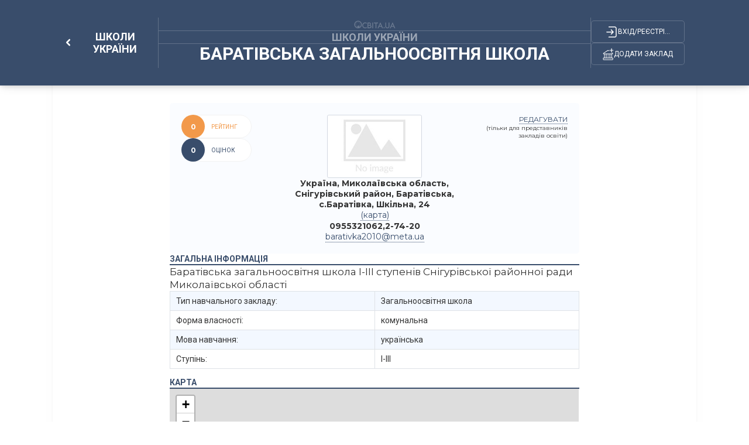

--- FILE ---
content_type: text/html; charset=UTF-8
request_url: https://osvita.ua/school/school-ukraine/22197/
body_size: 10908
content:
<!DOCTYPE html>
<html lang="uk"> 
  <head>
    <meta charset="utf-8">
    <meta name="viewport" content="width=device-width, initial-scale=1,maximum-scale=1,user-scalable=0, shrink-to-fit=no">
    <meta http-equiv="pragma" content="no-cache">
    <meta http-equiv="Cache-Control" content="no-cache">
    <meta http-equiv="Cache-Control" content="private">
	<meta name="last-modified" content="Thu, 22 Jan 2026 02:27:57 +0200" />
	<title>Баратівська загальноосвітня школа - Школи України – Освіта.UA</title>	
	<!-- 0.03149 -->

	<meta name="referrer" content="unsafe-url" />
	<!-- <meta name="referrer" content="origin-when-cross-origin" /> -->

<meta name="title" content="Баратівська загальноосвітня школа - Школи України – Освіта.UA" />
<meta name="description" content="Баратівська загальноосвітня школа . Миколаївська обл.. Державна" />
	
<meta name="keywords" content="Довідник, Баратівська, загальноосвітня, школа, І-ІІІ, ступенів" />
	


<meta property="og:url" content="https://osvita.ua/school/school-ukraine/22197/" />
<meta property="og:type" content="article" />
<meta property="og:title" content="Баратівська загальноосвітня школа" />
<meta property="og:description" content="Баратівська загальноосвітня школа . Миколаївська обл.. Державна" />
<meta property="og:site_name" content="Освіта.UA" />
<meta property="og:locale" content="uk_UA" />
<meta property="fb:app_id" content="178406328912732" />
<meta property="og:image" content="https://osvita.ua/doc/i/Osvita_158x158.png" />
<meta property="og:image:width" content="158" />
<meta property="og:image:height" content="158" />

	<link rel="alternate" hreflang="ru" href="https://ru.osvita.ua/school/school-ukraine/22197/" />
	<link rel="alternate" hreflang="uk" href="https://osvita.ua/school/school-ukraine/22197/" />
	<link rel="alternate" type="application/rss+xml" title="RSS" href="https://osvita.ua/rss/news/" />
	<link rel="shortcut icon" type="image/x-icon" href="https://osvita.ua/doc/i/favicons/favicon.ico" />
	<link rel="apple-touch-icon" sizes="114x114" href="/doc/i/favicons/icon_114x114.png" />
	<link rel="apple-touch-icon" sizes="120x120" href="/doc/i/favicons/icon_120x120.png" />
	<link rel="apple-touch-icon" sizes="144x144" href="/doc/i/favicons/icon_144x144.png" />
	<link rel="apple-touch-icon" sizes="152x152" href="/doc/i/favicons/icon_152x152.png" />
	<link rel="apple-touch-icon" sizes="180x180" href="/doc/i/favicons/icon_180x180.png" />
	<link rel="apple-touch-icon" sizes="192x192" href="/doc/i/favicons/icon_192x192.png" />
	<link rel="apple-touch-icon" sizes="256x256" href="/doc/i/favicons/icon_256x256.png" />
	<link rel="icon" type="image/png" sizes="64x64" href="/doc/i/favicons/icon_64x64.png"/>
	<link rel="icon" type="image/png" sizes="96x96" href="/doc/i/favicons/icon_96x96.png"/>
	<link rel="icon" type="image/png" sizes="16x16" href="/doc/i/favicons/icon_16x16.png" />
	<link rel="icon" type="image/png" sizes="32x32" href="/doc/i/favicons/icon_32x32.png" />
	<link rel="manifest" href="/doc/i/favicons/manifest.json" />
	<meta name="msapplication-config" content="/doc/i/favicons/browserconfig.xml" />

    <link rel="preconnect" href="https://fonts.googleapis.com">
    <link rel="preconnect" href="https://fonts.gstatic.com" crossorigin>
    <link href="https://fonts.googleapis.com/css2?family=Montserrat:ital,wght@0,400;0,600;0,700;1,400;1,600&amp;family=Roboto:wght@400;500;700&amp;display=swap" rel="stylesheet">
    <link rel="stylesheet" href="https://osvita.ua/doc/guides/css/reset.css">
    <link rel="stylesheet" href="https://osvita.ua/doc/guides/css/bootstrap.css">
    <link rel="stylesheet" href="https://osvita.ua/doc/guides/js/libs/modal.css">
    <link rel="stylesheet" href="https://osvita.ua/doc/guides/css/customs.css">

    <script src="https://osvita.ua/doc/guides/js/sticky-sidebar.js"></script>
	<script src="https://osvita.ua/doc/guides/js/libs/template.js"></script>
<script type="text/javascript" src="https://osvita.ua/doc/guides/js/libs/text-review.js?v=0504240904"></script>

    <link rel="stylesheet" href="https://osvita.ua/doc/guides/css/stylesheet.css">

<!-- START Admixer to header-->
<script src="https://cdn.admixer.net/scripts3/loader2.js" async
        data-inv="//inv-nets.admixer.net/"
        data-r="single"
        data-sender="admixer"
        data-bundle="desktop"></script>
<script type='text/javascript'>
(window.globalAmlAds = window.globalAmlAds || []).push(function() {
// id = 269 - Admixer 300х600 возле комментариев
globalAml.defineSlot({
z: '1f6b3f2c-a0e8-40f5-b945-d2eaf9ac896d', 
ph: 'admixer_1f6b3f2ca0e840f5b945d2eaf9ac896d_zone_26868_sect_226_site_226', 
i: 'inv-nets', 
s: 'e17bca10-7f29-4f06-a73e-461b0c7f614a', 
sender: 'admixer'
});

// id = 123 - Admixer брендирование десктоп
 globalAml.defineSlot({
       z: '8a539a08-2913-4fd9-807e-076bdffb13e4', 
       ph: 'admixer_8a539a0829134fd9807e076bdffb13e4_zone_3405_sect_226_site_226', 
       i: 'inv-nets', s:'e17bca10-7f29-4f06-a73e-461b0c7f614a', 
       sender: 'admixer',
       renderedCallback:function(slot){doBranding(slot.pageBranding)}
});


// id = 322 - Admixer брендирование mobile
globalAml.defineSlot({
z: 'f882281e-67d5-49f3-bae0-99a52974f002', 
ph: 'admixer_f882281e67d549f3bae099a52974f002_zone_118557_sect_226_site_226', 
i: 'inv-nets', s:'e17bca10-7f29-4f06-a73e-461b0c7f614a', 
sender: 'admixer'
});

// id = 178 - Admixer CatFish десктоп
globalAml.defineSlot({
z: '7b98aa89-284f-4b35-a32a-f6f334259573', 
ph: 'admixer_7b98aa89284f4b35a32af6f334259573_zone_5891_sect_226_site_226', 
i: 'inv-nets', s:'e17bca10-7f29-4f06-a73e-461b0c7f614a', 
sender: 'admixer'
});


// id = 323 - Admixer CatFish mobile
globalAml.defineSlot({
z: '5fce274d-5435-45a5-b87f-69de1b4043c8', 
ph: 'admixer_5fce274d543545a5b87f69de1b4043c8_zone_5888_sect_226_site_226', 
i: 'inv-nets', s:'e17bca10-7f29-4f06-a73e-461b0c7f614a', 
sender: 'admixer'
});globalAml.singleRequest("admixer");});
</script>


</head>
<body>


<!-- Google Tag Manager -->
<script>(function(w,d,s,l,i){w[l]=w[l]||[];w[l].push({'gtm.start':
new Date().getTime(),event:'gtm.js'});var f=d.getElementsByTagName(s)[0],
j=d.createElement(s),dl=l!='dataLayer'?'&l='+l:'';j.async=true;j.src=
'https://www.googletagmanager.com/gtm.js?id='+i+dl;f.parentNode.insertBefore(j,f);
})(window,document,'script','dataLayer','GTM-WNSD3QR');</script>

<!-- End Google Tag Manager -->
<!-- Google Tag Manager (noscript) -->
<noscript><iframe src="https://www.googletagmanager.com/ns.html?id=GTM-WNSD3QR" height="0" width="0" style="display:none;visibility:hidden"></iframe></noscript>
<!-- End Google Tag Manager (noscript) -->
<div id="fb-root"></div>
<script async defer crossorigin="anonymous" src="https://connect.facebook.net/uk_UA/sdk.js#xfbml=1&version=v5.0&appId=178406328912732"></script>

<!--noindex-->
<!-- branding_banner - функция doBranding()  -->
<!-- <script type="text/javascript">
// doBranding() для баннера
function doBranding(br) {
    if (br) {
        document.body.style.backgroundPosition = '50% 0%';
        document.body.style.backgroundRepeat = 'no-repeat';
        if (br.iu){ document.body.style.backgroundImage = 'url(' + br.iu + ')'; } // br.iu - ссылка на картинку
        if (br.bg_color){ document.body.style.backgroundColor = br.bg_color; } // Цвет фона
        if (br.top_margin){ document.body.style.paddingTop = br.top_margin; } // Расстояние сверху до контента сайта
        if (br.top_position){ document.body.style.backgroundAttachment = br.top_position; }
        if (br.cu) {
            document.body.style.cursor = "pointer";
            document.body.setAttribute("onclick", "onlyBodyClick(event||window.event)");
            window.onlyBodyClick = function (e) {
                var t = e.target || e.srcElement;
                if (t == document.body) {
                    window.open(br.cu, '_blank');
                }
            }
            document.addEventListener('touchstart', function (event) {
                var touch = event.touches[0];
                var t = event.target || event.srcElement;
                if (t == document.body) {
                    window.open(br.cu, '_blank');
                }
            }, false);
        }
        document.body.backgroundColor = 'white';
    }
}
</script>
<div id='admixer_8a539a0829134fd9807e076bdffb13e4_zone_3405_sect_226_site_226'></div>
<script type="text/javascript">
(window.globalAmlAds = window.globalAmlAds || []).push(function() {
globalAml.display('admixer_8a539a0829134fd9807e076bdffb13e4_zone_3405_sect_226_site_226');
});
</script>   
 -->
<!-- branding_banner -->
<!--/noindex-->

<!--noindex-->
<!-- branding_mob -->
<div id='admixer_f882281e67d549f3bae099a52974f002_zone_118557_sect_226_site_226' data-sender='admixer'></div>
<script type='text/javascript'>
(window.globalAmlAds = window.globalAmlAds || []).push(function() {
globalAml.display('admixer_f882281e67d549f3bae099a52974f002_zone_118557_sect_226_site_226');
});
</script>
<!-- branding_mob -->
<!--/noindex-->

<!-- guide - guide_gheader - 74353 -->
    <header>
      <div class="navbar bg-dark-hb shadow-hb">
        <div class="container">
          <div class="block-frame-2072"><!-- article -->
            <div class="block-frame-2241">
              <div class="block-frame-2224"><a class="component-8-link" href="/school/school-ukraine/">
                  <div class="block-chevron-left">
                    <svg class="chevron-left" width="13" height="9" viewBox="0 0 10 6" fill="none" xmlns="http://www.w3.org/2000/svg">
                      <path d="M1.5 1.25L5 4.75L8.5 1.25" stroke-width="2" stroke-linecap="round" stroke-linejoin="round"></path>
                    </svg>
                  </div>
				  <span class="component-8-link__txt">Школи України</span></a>
                <div class="block-frame-2210 mobile-show"> 
                  <a href="/users/guide/editor/" class="block-frame-union">
                    <svg class="union" width="19" height="21">
                      <use xlink:href="/doc/guides/i/icons/union.svg#union"></use>
                    </svg>
                  </a>
                  <div class="block-frame-login">
                    <svg class="login" width="25" height="25">
                      <use xlink:href="/doc/guides/i/icons/login.svg#login"></use>
                    </svg>
                  </div>
                </div>
              </div>
            </div>
            <div class="vector-175 dekstop-show"></div>
            <div class="block-frame-2211">
              <div class="block-union-logo dekstop-show"> <a href="/">
                  <svg width="72" height="20">
                    <use xlink:href="/doc/guides/i/icons/union-logo.svg#unionLogo"></use>
                  </svg></a></div>
              <div class="vector-172 dekstop-show"></div>
              <div class="text-info"><a href="/school/school-ukraine/"><span>Школи України</span></a></div>
              <div class="vector-172"></div>
              <h1 class="block-frame-2207 text-header-title"><span>Баратівська загальноосвітня школа</span> </h1>
            </div>
            <div class="vector-175 dekstop-show"></div>
            <div class="block-frame-2210 dekstop-show"> 
              <div class="block-frame-login">
                <svg class="login" width="25" height="25">
                  <use xlink:href="/doc/guides/i/icons/login.svg#login"></use>
                </svg>
				<span class="title-login">Вхід/реєстріція</span>
              </div>
              <a href="/users/guide/editor/" class="block-frame-union">
                <svg class="union" width="19" height="21">
                  <use xlink:href="/doc/guides/i/icons/union.svg#union"></use>
                </svg><span class="title-union">Додати заклад</span>
              </a>
            </div>
          </div>
        </div>
      </div>
    </header>

<!-- guide_gheader 0.00537 c. -->



    <main>

<!-- guide - guide_view_map - 74354 -->
 
<!-- setTitle ##Баратівська загальноосвітня школа - Школи України## -->

    <div class="block-frame-1785 tbl-700">
        <div class="block-frame-2102 tbl-700">
          <div class="block-frame-2194">
            <div class="block-frame-2192">
              <div class="block-frame-2191"><span>Рейтинг</span></div>
              <div class="block-frame-2189">
                <div class="cup-star-outline mobile-show"></div><span class="rate">0</span>
              </div>
            </div>
            <div class="block-frame-2192 bg-main">
              <div class="block-frame-2191"><span>оцінок</span></div>
              <div class="block-frame-2189">
                <div class="dislike-o mobile-show"></div><span class="votes">0</span>
              </div>
            </div>
          </div><!--/2194-->
          <div class="block-frame-2178">
<div class="block-frame-2173"><img src="https://osvita.ua/doc/i/No_logo_m.jpg" alt="Баратівська загальноосвітня школа" ></div>
            <div class="block-frame-2167">
		<span class="telefon">Україна, Миколаївська область, Снігурівський район, Баратівська, с.Баратівка, Шкільна, 24</span>			<a href="javascript:void(0);" class="maplink" onclick="viewThisOnMap(46.946011,32.781059);$(this).hide();" title="Україна, Миколаївська область, Снігурівський район, Баратівська, с.Баратівка, Шкільна, 24 на карті">(карта)</a>			<span class="telefon">0955321062,2-74-20</span>							<span><!--noindex--><script type="text/javascript">eval(unescape('%64%6f%63%75%6d%65%6e%74%2e%77%72%69%74%65%28%27%3c%61%20%68%72%65%66%3d%22%6d%61%69%6c%74%6f%3a%62%61%72%61%74%69%76%6b%61%32%30%31%30%40%6d%65%74%61%2e%75%61%22%20%3e%62%61%72%61%74%69%76%6b%61%32%30%31%30%40%6d%65%74%61%2e%75%61%3c%2f%61%3e%27%29%3b'))</script><!--/noindex--></span>			<!--
-->
			</div>
          </div><!--/2187-->
          <div class="block-frame-2187 editlink">
            <a class="dekstop-show toedit" href="/users/guide/editor/?item_id=22197" data-uid="0" rel="nofollow">редагувати</a>
            <span class="dekstop-show"> (тільки для представників закладів освіти)</span>
                        <a class="mbl-bttn-edt mobile-show" href="/users/guide/editor/?item_id=22197" rel="nofollow">
              <svg width="17" height="17" viewBox="0 0 17 17" fill="none" xmlns="http://www.w3.org/2000/svg">
                <path d="M8.49966 0.5C4.0902 0.5 0.515625 4.08172 0.515625 8.5C0.515625 12.9183 4.0902 16.5 8.49966 16.5C12.9091 16.5 16.4837 12.9183 16.4837 8.5C16.4837 4.08172 12.9091 0.5 8.49966 0.5ZM11.1858 2.99899C11.4198 3.00084 11.6471 3.08735 11.8187 3.25937L13.1474 4.59017C13.5147 4.95819 13.4895 5.57823 13.0923 5.9772C12.6941 6.3762 12.0743 6.39992 11.708 6.03293L10.3799 4.70213C10.0126 4.33513 10.0383 3.71311 10.4355 3.31511C10.6465 3.10312 10.9205 2.99689 11.1858 2.99899ZM8.99664 4.75735L11.6534 7.41895L7.33582 11.7442L4.67903 9.08207L8.99664 4.75735ZM3.98942 9.58612L6.79182 12.3941L3.28769 13.0973L3.98942 9.58612Z" fill="white"></path>
              </svg>
            </a>
          </div><!--/2187-->
        </div><!--/2102-->
		
		

        <div class="block-frame-1404 bl-w-700-all-100 mrgn-tp-0 tbl-pddng-0">
          <div class="block-frame-2108">
            <div class="title-1404"><span>загальна інформація</span></div>
            <div class="line-copy-6"></div>
          </div>
          <div class="block-frame-2107">
            <div class="block-frame-2139">
              <div class="block-frame-2119">
                <p>Баратівська загальноосвітня школа І-ІІІ ступенів Снігурівської районної ради Миколаївської області</p>
                <table class="table table-striped table-bordered">
                  <tbody> 
				
				
				
		<tr><td>Тип навчального закладу:</td><td>Загальноосвітня школа</td></tr>						
		<tr><td>Форма власності:</td><td>комунальна</td></tr>						
		<tr><td>Мова навчання:</td><td>українська</td></tr>						
		<tr><td>Ступінь:</td><td>I-III</td></tr>						
                  </tbody>
                </table>


                
                <div class="block-frame-1404-description bl-w-700-all-100">
                  
                </div>
              </div><!--/2119-->

<!-- guide.notab = 0 -->


<!-- guide.notab = 0 -->            </div><!--/2139-->





<!--filials 1 - id: [22197] = [22197],[]-->



          <div class="block-frame-2108" id="map_start">
            <div class="title-1404"><span> карта</span></div>
            <div class="line-copy-6"></div>
          </div>
          <div class="block-maps-contents"> 
			<div id="map-canvas" class="map" ></div>

<!-- Leaflet -->
<link href="https://unpkg.com/leaflet@1.3.4/dist/leaflet.css" rel="stylesheet" integrity="sha512-puBpdR0798OZvTTbP4A8Ix/l+A4dHDD0DGqYW6RQ+9jxkRFclaxxQb/SJAWZfWAkuyeQUytO7+7N4QKrDh+drA==" crossorigin=""/>
<script src="https://unpkg.com/leaflet@1.3.4/dist/leaflet.js" integrity="sha512-nMMmRyTVoLYqjP9hrbed9S+FzjZHW5gY1TWCHA5ckwXZBadntCNs8kEqAWdrb9O7rxbCaA4lKTIWjDXZxflOcA==" crossorigin=""></script>
<style>
.tomap{font-weight:bold; cursor:pointer;}
.block-maps-contents{width:100%;height:400px;}
.map{width:calc(100% - 1px);height:400px;}
</style>
<script type="text/javascript">
var mymap;
var marker;
var stdIcon;

window.addEventListener("load", function (event) {
	stdIcon = L.icon({
		iconUrl: '/doc/guides/js/leaflet/images/marker-icon.svg',
		iconSize:     [36, 50], // размер иконки
		iconAnchor:   [18, 50], // точка иконки = местоположению маркера
		popupAnchor:  [1, -35] // point popup open relative to the iconAnchor
	});
	mymap = L.map('map-canvas').setView([46.946011, 32.781059], 15);
	
	L.tileLayer('https://{s}.tile.openstreetmap.org/{z}/{x}/{y}.png', {
		maxZoom: 18,
		attribution: '&copy; <a href="https://www.openstreetmap.org/copyright">OpenStreetMap</a> contributors'
	}).addTo(mymap);

	marker = L.marker([46.946011, 32.781059], {icon: stdIcon}).bindPopup('Баратівська загальноосвітня школа').addTo(mymap);
});

function viewThisOnMap(lat,lng){
	if( marker ){ mymap.removeLayer(marker); }
	mymap.setView([lat,lng], 16);
	marker = L.marker([lat,lng], {icon: stdIcon}).addTo(mymap);
	let d = document.getElementById("map_start");
	d.scrollIntoView({ block:"start", behavior:"smooth" });
}
</script>

          </div><!--/block-maps-contents-->
 

 

<!-- google_ad_section_end -->

            <div class="info-publication">
              <time datetime='2014-09-23'></time>
              <div class="info-publication__block-frame-1512"><span class="publication">Оновлено: 23.09.2014</span>
                <div class="block-to-share"><span class="txt-to-share">Поділитися</span>
                  <div class="to-share__social-networks">
                      <a href="#" class="email" data-shareurl="https%3A%2F%2Fosvita.uahttps%3A%2F%2Fosvita.ua%2Fschool%2Fschool-ukraine%2F22197/" rel="nofollow">
                      <svg viewBox="0 0 20 20" xmlns="http://www.w3.org/2000/svg">
                        <path d="M4.504 8H15.104C16.104 8 16.608 8.472 16.608 9.432V16.168C16.608 17.12 16.104 17.6 15.104 17.6H4.504C3.504 17.6 3 17.12 3 16.168V9.432C3 8.472 3.504 8 4.504 8ZM9.8 14.3L14.908 10.3C15.1 10.14 15.432 9.792 15.192 9.464C14.96 9.136 14.64 9.264 14.36 9.464L9.8 13.552C9.8 13.552 5.528 9.664 5.248 9.464C4.968 9.264 4.544 9.136 4.312 9.464C4.072 9.792 4.37995 10.14 4.57195 10.3L9.8 14.3Z"></path>
                      </svg></a>
                      <a href="https://twitter.com/intent/tweet?url=?url=https%3A%2F%2Fosvita.uahttps%3A%2F%2Fosvita.ua%2Fschool%2Fschool-ukraine%2F22197/" rel="nofollow">
                      <svg viewBox="0 0 20 20" xmlns="http://www.w3.org/2000/svg">
                        <path d="M7.39711 18C12.6787 18 15.5848 13.7805 15.5848 10.0976C15.5848 9.97561 15.5848 9.85366 15.5848 9.73171C16.1155 9.34146 16.6209 8.85366 17 8.29268C16.4946 8.5122 15.9386 8.65854 15.3574 8.73171C15.9386 8.39024 16.4188 7.85366 16.6209 7.19512C16.065 7.5122 15.4585 7.7561 14.8014 7.87805C14.2708 7.34146 13.5379 7 12.704 7C11.0866 7 9.79783 8.2439 9.79783 9.78049C9.79783 10 9.8231 10.2195 9.87365 10.4146C7.49819 10.2927 5.37545 9.19512 3.96029 7.5122C3.70758 7.92683 3.58123 8.39024 3.58123 8.90244C3.58123 9.85366 4.08664 10.7073 4.87004 11.2195C4.38989 11.1951 3.96029 11.0732 3.55596 10.878V10.9024C3.55596 12.2439 4.54152 13.3659 5.8556 13.6341C5.60289 13.7073 5.35018 13.7317 5.09747 13.7317C4.92058 13.7317 4.74368 13.7073 4.56679 13.6829C4.94585 14.7805 6.00722 15.5854 7.24549 15.6098C6.25993 16.3659 5.02166 16.8049 3.68231 16.8049C3.45487 16.8049 3.22744 16.7805 3 16.7561C4.23827 17.5366 5.75451 18 7.39711 18Z"></path>
                      </svg></a>
                      <a href="https://telegram.me/share/url?url=https%3A%2F%2Fosvita.uahttps%3A%2F%2Fosvita.ua%2Fschool%2Fschool-ukraine%2F22197/" rel="nofollow">
                      <svg viewBox="0 0 20 20" xmlns="http://www.w3.org/2000/svg">
                        <path d="M15.0819 7.11185L4.46151 11.5461C4.46151 11.5461 3.96074 11.7234 4.00247 12.056C4.0442 12.3886 4.46151 12.5437 4.46151 12.5437L7.13226 13.5193C7.13226 13.5193 7.94601 16.335 8.09206 16.8671C8.25899 17.3992 8.38418 17.4214 8.38418 17.4214C8.53023 17.4879 8.67629 17.377 8.67629 17.377L10.4081 15.7142L13.0997 17.9091C13.83 18.2417 14.1013 17.5544 14.1013 17.5544L16 7.42225C15.9583 6.71277 15.0819 7.11185 15.0819 7.11185ZM13.7674 9.41764C13.5588 9.61718 8.73889 14.2287 8.73889 14.2287L8.46764 16.6232C8.13379 15.4703 7.79995 14.2731 7.48697 13.2532L13.5379 9.17376C13.5379 9.17376 13.9135 8.92987 13.8926 9.17376C13.8926 9.19593 13.9552 9.24027 13.7674 9.41764Z"></path>
                      </svg></a>
                      <a href="https://www.facebook.com/sharer.php?u=https%3A%2F%2Fosvita.uahttps%3A%2F%2Fosvita.ua%2Fschool%2Fschool-ukraine%2F22197/" rel="nofollow">
                      <svg viewBox="0 0 20 20" xmlns="http://www.w3.org/2000/svg">
                        <path d="M10.8845 18V12.0759H12.6535L12.9271 9.77215H10.8845V8.29114C10.8845 7.61234 11.0486 7.15981 11.9058 7.15981H13V5.08228C12.8176 5.06171 12.1611 5 11.4134 5C9.84498 5 8.769 6.06962 8.769 8.06487V9.77215H7V12.0759H8.769V18H10.8845Z"></path>
                      </svg></a>
                    </div>
                </div>
              </div><!--/1512-->
              <div class="info-publication__block-frame-1400"></div>
            </div><!--/info-publication-->
            <div class="block-frame-2194-footer">
              <div class="block-frame-2192">
                <div class="block-frame-2191"><span>Рейтинг</span></div>
                <div class="block-frame-2189"><span class="rate">0</span></div>
              </div>
              <div class="block-frame-2192 bg-main">
                <div class="block-frame-2191"><span>оцінок</span></div>
                <div class="block-frame-2189"><span class="votes">0</span></div>
              </div>
                <a class="block-frame-2192 bg-main leave-a-review" href="#reviews">
                <div class="block-frame-2191"><span>Залишити відгук</span></div>
                <div class="block-frame-2189">
                  <svg class="leave-a-review__svg">
                    <use xlink:href="/doc/guides/i/icons/mdi-light_comment.svg#mdiLightComment"></use>
                  </svg>
                </div>
                </a>
            </div><!--/2194-->
		  </div><!--/2107-->
		</div><!--/1404-->
      </div><!--/1785-->

<script type="text/javascript">
var item_id = 22197;
var path = '/school/school-ukraine/';
</script>

<!-- guide_view_map 0.01242 c. -->


    <div class="block-shadow"></div>
    </main>


<!-- comments - form_comments_poll - 74355 -->

<!-- setTitle ##Баратівська загальноосвітня школа - Школи України## -->
      <div class="reviews-baners" id="reviews">
        <div class="review">
          <!-- <div class="review__title">Відгуки про Баратівська загальноосвітня школа</div> -->
          <div class="review__title">Відгуки про Баратівська загальноосвітня школа</div>
          <div class="review__groups"> 
            <div class="review__forms">
              <form action="/users/coments/" id="formcom" method="post">
				<input type="hidden" name="do" value="add" />
                <input type="hidden" name="gid" value="44" />                <input type="hidden" name="g_id" value="22197" />                <div class="review__avatar">
                  <div class="no-avatar"><img src="/doc/i/icons/avatar_default.svg" alt=""></div>
                </div>
              <div class="review__block"> 
                <div class="form-group flx-drctn-col algn-itms">
                  <textarea class="form-control" id="textreview" name="text" rows="6" placeholder="Пишіть тут..."></textarea>
                  <div class="text-error" id="textreview_error">Багато символів. Скоротіть на <span id="textreview_number"></span></div>
                  <div class="text_area_div" id="textreview_div"></div>
                </div>
                <div class="block-rating">
                  <div class="block-rating__text">Оцінити:</div>
                  <div class="block-rating__stars">
                    <label class="fm-module-rating-star star-first">
                      <input class="d-none" type="radio" name="dopoll" value="1">
                    </label>
                    <label class="fm-module-rating-star star-second">
                      <input class="d-none" type="radio" name="dopoll" value="2">
                    </label>
                    <label class="fm-module-rating-star star-third">
                      <input class="d-none" type="radio" name="dopoll" value="3">
                    </label>
                    <label class="fm-module-rating-star star-fourth">
                      <input class="d-none" type="radio" name="dopoll" value="4">
                    </label>
                    <label class="fm-module-rating-star star-fifth">
                      <input class="d-none" type="radio" name="dopoll" value="5">
                    </label>
                  </div>
                </div>
                <div class="closed" id="target">
                  <div class="form-group addifisuser">
                    <div>Залишилось символів: <span id="textreview_reviews">1000</span></div>
                    <div><a class="review__form-link" href="/doc/rules.html" target="_blank">Правила коментування</a></div>
                  </div>
                  <div class="form-group hideifuser mbl-flx-rvrs">
                    <div>
                      <input class="form-control user-is-mobile-input" name="user-name" type="text" required placeholder="Ваше ім’я">
                    </div>
                    <div class="is-mobile-sigin">Заповніть форму, або <a href="/users/?do=login" class="login_modal">авторизуйтесь</a></div>
                  </div>
                  <div class="form-group addifuser">
                    <div class="hideifuser"> 
                      <input class="form-control" name="code" type="text" required placeholder="Введіть код з картинки">
                    </div>
                    <div class="hideifuser"> <img class="block_captcha" src="/doc/i/captcha.png" onclick="this.src='/captcha/?'+Math.random();" alt="" srcset=""></div>
                    <div class="is-mobile">
                       <button class="review__button" type="button">Відправити</button>
                    </div>
                  </div>
                </div>
              </div>
            </form>
          </div>

<script>
var news_id = 22197;
var gid = 44;var g_id = 22197;var section = 381;
var path = "/school/school-ukraine/";
var per_page = 3;
</script>


          <div class="review__list-of-reviews">
            <ul class="review__lists"></ul>
			<a class="review__show-more-button hidden" data-list="0" href="javascript:void(0);"></a>
          </div>
        </div>
      </div>
        <div class="baners" id="main-content-banners"> 
          <div class="baner" id="sidebar">
<!-- banner id=269 -->
<div class="sidebar__inner">
<div id='admixer_1f6b3f2ca0e840f5b945d2eaf9ac896d_zone_26868_sect_226_site_226'></div>
<script type="text/javascript">
(window.globalAmlAds = window.globalAmlAds || []).push(function() {
globalAml.display('admixer_1f6b3f2ca0e840f5b945d2eaf9ac896d_zone_26868_sect_226_site_226');
});
</script>
</div>

<div class="banner-small-responsive">
<script async src="https://pagead2.googlesyndication.com/pagead/js/adsbygoogle.js?client=ca-pub-7936802855264727" crossorigin="anonymous"></script><ins class="adsbygoogle" style="display:block" data-ad-client="ca-pub-7936802855264727" data-ad-slot="2583475669" data-ad-format="auto" data-full-width-responsive="true"></ins>
<script>(adsbygoogle = window.adsbygoogle || []).push({});</script>
</div>

          </div>
        </div>
      </div>


<!-- form_comments_poll 0.00706 c. -->



    <footer>
      <div class="container">
        <div class="block-frame-2163">
          <div class="block-frame-1686">
            <div class="block-frame-2247">
              <div class="block-frame-2251">
                <div class="block-frame-2267"> 
                  <svg class="logo-footer-svg" width="88" height="17">
                    <use xlink:href="/doc/guides/i/icons/logo-footer.svg#logoFooter"></use>
                  </svg>
                  <div class="line-copy-6"></div>
                </div>
                <div class="block-frame-2244">
				<a class="block-frame-2244-link" href="/privacy.html">Політика конфіденційності</a>
				<a class="block-frame-2244-link" href="/agreement.html">Угода користувача</a>
				<a class="block-frame-2244-link" href="/advert.html">Реклама на сайті</a>
				<a class="block-frame-2244-link" href="/contacts.html">Контакти</a>
				</div>
              </div>
              <div class="block-frame-1687">
                <div class="block-soc_networks">
					<a class="social-links__link" href="https://t.me/osvitatopnews">
                    <svg width="17" height="16">
                      <use xlink:href="/doc/guides/i/icons/telegram.svg#telegram"></use>
                    </svg></a>
					<a class="social-links__link" href="https://www.facebook.com/osvita.ua">
                    <svg width="16" height="16">
                      <use xlink:href="/doc/guides/i/icons/facebook.svg#facebook"></use>
                    </svg></a>
				</div>
              </div>
            </div>
            <div class="block-frame-2245">
              <div class="block-frame-1179">
                <div class="title-1179"><span> довідники</span></div>
                <div class="line-copy-6"></div>
              </div>
              <div class="block-frame-2244 gp-fd-600-20">
                <div class="column-ds">
				<a class="block-frame-2244-link" href="/vnz/guide/" title="Вузи України">Заклади вищої освіти</a>
                <a class="block-frame-2244-link" href="/vnz/college/" title="Коледжі України">Коледжі України</a>
                <a class="block-frame-2244-link" href="/school/school-ukraine/" title="Приватні школи">Приватні школи</a>
                <a class="block-frame-2244-link" href="/test/courses/" title="Курси з підготовки до ЗНО">Курси з&nbsp;підготовки до&nbsp;ЗНО</a>
				</div>
                <div class="column-ds">
				<a class="block-frame-2244-link" href="/courses/comp/" title="Комп’ютерні курси">Комп’ютерні курси IT</a>
                <a class="block-frame-2244-link" href="/languages/courses/" title="Курси іноземних мов">Курси іноземних мов</a>
                <a class="block-frame-2244-link" href="/courses/prof/" title="Професійні курси">Професійні курси</a>
                <a class="block-frame-2244-link" href="/languages/english-online/" title="Англійська онлайн">Англійська онлайн &nbsp;</a>
				</div>
                <div class="column-ds">
				<a class="block-frame-2244-link" href="/languages/camp/" title="Дитячі табори">Дитячі табори</a>
                <a class="block-frame-2244-link" href="/courses/interactive/" title="Обладнання для освіти">Обладнання для освіти</a>
                <a class="block-frame-2244-link" href="/vnz/add-education/bis_school/" title="Бізнес школи та тренінгові компанії">Бізнес школи та тренінгові компанії</a>
                <a class="block-frame-2244-link" href="/abroad/edu_agency/" title="Агенції з освіти за кордоном">Агенції з&nbsp;освіти за&nbsp;кордоном</a>
				</div>
                <div class="column">
				<a class="block-frame-2244-link" href="/vnz/guide/" title="Вузи України">Заклади вищої освіти</a>
                <a class="block-frame-2244-link" href="/vnz/college/" title="Коледжі України">Коледжі України</a>
                <a class="block-frame-2244-link" href="/school/school-ukraine/" title="Приватні школи">Приватні школи</a>
                <a class="block-frame-2244-link" href="/test/courses/" title="Курси з підготовки до ЗНО">Курси з&nbsp;підготовки до&nbsp;ЗНО</a>
                <a class="block-frame-2244-link" href="/languages/english-online/" title="Англійська онлайн">Англійська онлайн &nbsp;</a>
				</div>
                <div class="column">
				<a class="block-frame-2244-link" href="/courses/comp/" title="Комп’ютерні курси">Комп’ютерні курси IT</a>
                <a class="block-frame-2244-link" href="/languages/courses/" title="Курси іноземних мов">Курси іноземних мов</a>
                <a class="block-frame-2244-link" href="/courses/prof/" title="Професійні курси">Професійні курси</a>
                <a class="block-frame-2244-link" href="/abroad/edu_agency/" title="Агенції з освіти за кордоном">Агенції з&nbsp;освіти за&nbsp;кордоном</a>
                <a class="block-frame-2244-link" href="/courses/interactive/" title="Обладнання для освіти">Обладнання для освіти</a>
				</div>
              </div>
            </div>
            <div class="block-frame-2246">
              <div class="block-frame-1179">
                <div class="title-1179"><span> проєкти</span></div>
                <div class="line-copy-6"></div>
              </div>
              <div class="block-frame-2244">
                <a class="block-frame-2244-link" href="https://vstup.osvita.ua/">Вступ.ОСВІТА.UA</a>
                <a class="block-frame-2244-link" href="https://forum.osvita.ua/">Форум.ОСВІТА.UA</a>
                <a class="block-frame-2244-link" href="https://zno.osvita.ua/">ЗНО-ОНЛАЙН</a>
                <a class="block-frame-2244-link" href="https://urok.osvita.ua/">Урок.ОСВІТА.UA</a>
                <a class="block-frame-2244-link" href="https://childdevelop.com.ua/">Розвиток дитини</a>
				</div>
            </div>
          </div>
          <div class="block-line-15"> </div>
          <div class="block-frame-2249">
            <p class="main-copyright">Повна або часткова републікація матеріалів сайту на інших ресурсах може бути здійснена за наявності прямого гіперпосилання (відкритого для пошукових систем) у першому абзаці публікації.</p>
            <p>&copy;&nbsp;2007&ndash;2026 «Освіта.ua»</p>
          </div>
        </div>
      </div>
    </footer>

<!--noindex-->
<!-- catfish_banner -->
<div id='admixer_7b98aa89284f4b35a32af6f334259573_zone_5891_sect_226_site_226' data-sender='admixer'></div>
<script type='text/javascript'>
(window.globalAmlAds = window.globalAmlAds || []).push(function() {
globalAml.display('admixer_7b98aa89284f4b35a32af6f334259573_zone_5891_sect_226_site_226');
});
</script>
<!-- catfish_banner -->
<!--/noindex-->

<!--noindex-->
<!-- catfish_mob -->
<div id='admixer_5fce274d543545a5b87f69de1b4043c8_zone_5888_sect_226_site_226' data-sender='admixer'></div>
<script type='text/javascript'>
 (window.globalAmlAds = window.globalAmlAds || []).push(function() {
globalAml.display('admixer_5fce274d543545a5b87f69de1b4043c8_zone_5888_sect_226_site_226');
});
</script>
<!-- catfish_mob -->
<!--/noindex-->

    <script>var page_id=759;</script>
   <script src="https://osvita.ua/doc/guides/js/main.js?v=22.01.2026" type="module"></script>
   <script src="https://osvita.ua/doc/guides/js/index.js?v=22.01.2026" type="module"></script>

<!-- page_alias = article -->
<!-- guide -->
<script defer src="https://static.cloudflareinsights.com/beacon.min.js/vcd15cbe7772f49c399c6a5babf22c1241717689176015" integrity="sha512-ZpsOmlRQV6y907TI0dKBHq9Md29nnaEIPlkf84rnaERnq6zvWvPUqr2ft8M1aS28oN72PdrCzSjY4U6VaAw1EQ==" data-cf-beacon='{"version":"2024.11.0","token":"71217d9a8f0e4b36aa558a631d2ced88","server_timing":{"name":{"cfCacheStatus":true,"cfEdge":true,"cfExtPri":true,"cfL4":true,"cfOrigin":true,"cfSpeedBrain":true},"location_startswith":null}}' crossorigin="anonymous"></script>
<script>(function(){function c(){var b=a.contentDocument||a.contentWindow.document;if(b){var d=b.createElement('script');d.innerHTML="window.__CF$cv$params={r:'9c1aecc92d639de8',t:'MTc2OTA0MTYzOQ=='};var a=document.createElement('script');a.src='/cdn-cgi/challenge-platform/scripts/jsd/main.js';document.getElementsByTagName('head')[0].appendChild(a);";b.getElementsByTagName('head')[0].appendChild(d)}}if(document.body){var a=document.createElement('iframe');a.height=1;a.width=1;a.style.position='absolute';a.style.top=0;a.style.left=0;a.style.border='none';a.style.visibility='hidden';document.body.appendChild(a);if('loading'!==document.readyState)c();else if(window.addEventListener)document.addEventListener('DOMContentLoaded',c);else{var e=document.onreadystatechange||function(){};document.onreadystatechange=function(b){e(b);'loading'!==document.readyState&&(document.onreadystatechange=e,c())}}}})();</script></body>
</html>
<!-- page_id=759 article | z=4 -->
<!-- PHP 1 new -->
<!-- page_id=759 article -->

--- FILE ---
content_type: text/html; charset=utf-8
request_url: https://www.google.com/recaptcha/api2/aframe
body_size: 270
content:
<!DOCTYPE HTML><html><head><meta http-equiv="content-type" content="text/html; charset=UTF-8"></head><body><script nonce="HFbIHgzo2qnVwQDKRcDZYQ">/** Anti-fraud and anti-abuse applications only. See google.com/recaptcha */ try{var clients={'sodar':'https://pagead2.googlesyndication.com/pagead/sodar?'};window.addEventListener("message",function(a){try{if(a.source===window.parent){var b=JSON.parse(a.data);var c=clients[b['id']];if(c){var d=document.createElement('img');d.src=c+b['params']+'&rc='+(localStorage.getItem("rc::a")?sessionStorage.getItem("rc::b"):"");window.document.body.appendChild(d);sessionStorage.setItem("rc::e",parseInt(sessionStorage.getItem("rc::e")||0)+1);localStorage.setItem("rc::h",'1769041645634');}}}catch(b){}});window.parent.postMessage("_grecaptcha_ready", "*");}catch(b){}</script></body></html>

--- FILE ---
content_type: text/css
request_url: https://osvita.ua/doc/guides/js/libs/modal.css
body_size: 5
content:
.vmodal.open .modal-overlay,.vmodal.open .modal-window {
	opacity: 1;
	z-index: 998;
}

.vmodal.hide .modal-overlay,.vmodal.hide .modal-window {
	opacity: 1;
	z-index: 998;
}

.vmodal.open .modal-window {
	transform: translateY(15vh);
}

.vmodal.open .modal-overlay {
	background-color: rgba(0,0,0,.5);
}

.vmodal.hide .modal-window {
	transform: translateY(-200px);
}

.vmodal.hide .modal-overlay {
	background-color: rgba(0,0,0,0);
}

.modal-overlay,.modal-window {
	opacity: 0;
	z-index: -1;
}

.modal-overlay {
	position: fixed;
	top: 0;
	left: 0;
	right: 0;
	bottom: 0;
	background-color: rgba(0,0,0,0);
	transition: backgroundColor .2s ease-in;
}

.modal-window {
    width: 400px;
	border-radius: 5px;
	background-color: #fff;
	margin: 0 auto;
	transform: translateY(-200px);
	transition: transform .2s ease-in;
}

.modal-header {
	padding: 20px 10px;
	display: flex;
	justify-content: space-between;
	color: #343434;
}

.modal-title {
	font-size: 1.5rem;
	font-family: Roboto;
	font-style: normal;
	font-weight: 400;
}

.modal-close {
	cursor: pointer;
	font-size: 1.5rem;
	color: rgba(0,0,0,.26);
}

.modal-body {
	padding: 0px;
}

.modal-footer {
	padding: 5px 10px;
}

@media screen and (max-width: 567px){
    .modal-window{
        width: 320px;
    }
	.modal-images{
		max-height: 512px;
		min-height: 483px;
		/*overflow: hidden;*/
		border-radius: 0;
	}
}

--- FILE ---
content_type: application/javascript; charset=UTF-8
request_url: https://osvita.ua/doc/guides/js/index.js?v=22.01.2026
body_size: 7671
content:
import modal from '/doc/guides/js/libs/modal.js';

//let banerArr = ['doc/images/1.jpg','doc/images/2.png','doc/images/3.jpg','doc/images/4.jpg','doc/images/5.jpg','doc/images/6.jpg','doc/images/7.jpg','doc/images/8.png'];
let is_mobile = false;
const _MAIL = atob("b2ZmaWNlQG9zdml0YS51YQ==");
//btoa('email@email.com')

const $threeDots = document.querySelector('.top-menu__show-dropdown-btn');
const $openMobileMenu = document.querySelector('.burger-menu__control');
const $openSecondMenu = document.querySelector('.first-level-menu');
const $openThirdMenu = document.querySelector('.second-level-menu__mouse-event-catcher');
const $btbMail = document.querySelector('.subscribe__block-right-button');
const $bannerNextToTheComment = document.querySelector('.baner');
const $groupButtonsMaster = document.querySelector('.publications-by-topic__group-buttons');
const listButtonsMaster = document.querySelectorAll('.publications-by-topic__button');
const listContentYear = document.querySelectorAll('.publications-by-topic__list');
const $mainOpened = document.querySelectorAll('.line-open__button');
var tmpModal = {};
const wdth = (window.outerWidth <= 410) ? '320px' : '400px';
const modalWindow = new modal({
    title:'',
    width: wdth,
    closable: true,
});

if(document.querySelectorAll('.clickModalSignIn').length 
    || document.querySelectorAll('.clickModalregictration').length
    || document.querySelectorAll('.clickModalReminder').length
    || document.querySelectorAll('.clickEmailSuccess').length
    || document.querySelectorAll('.clickDeleteProfile').length
    || document.querySelectorAll('.clickNewEmail').length
    || document.querySelectorAll('.clickSuccess').length
    || document.querySelectorAll('.clickError').length
    || document.querySelectorAll('.article-info__to-share-link a.email').length
    || document.querySelectorAll('.to-share__social-networks a.email').length){
    tmpModal = new templateModal();
}

if(document.querySelectorAll('.clickModalSignIn').length){    
    const $modalSignIn = document.querySelector('.clickModalSignIn');   
    $modalSignIn.addEventListener('click', () =>{
        modalWindow.setContent(tmpModal.templateSignIn());
        modalWindow.open();
    })
}

if(document.querySelectorAll('.clickModalregictration').length){
    const $modalRegictration = document.querySelector('.clickModalregictration');
    $modalRegictration.addEventListener('click', () =>{
        modalWindow.setContent(tmpModal.templatemodalRegictration());
        modalWindow.open();
    })
}

if(document.querySelectorAll('.clickModalReminder').length){
    const $modalReminder = document.querySelector('.clickModalReminder');
    $modalReminder.addEventListener('click', () =>{
        modalWindow.setContent(tmpModal.templateReminder());
        modalWindow.open();
    })
}

if(document.querySelectorAll('.clickEmailSuccess').length){
    const $modalReminder = document.querySelector('.clickEmailSuccess');
    $modalReminder.addEventListener('click', () =>{
        modalWindow.setContent(tmpModal.templateEmailSuccess());
        modalWindow.open();
    })
}

if(document.querySelectorAll('.clickDeleteProfile').length){
    const $modalReminder = document.querySelector('.clickDeleteProfile');
    $modalReminder.addEventListener('click', () =>{
        modalWindow.setContent(tmpModal.templateDeleteAcaunt());
        modalWindow.open();
    })
}

if(document.querySelectorAll('.clickNewEmail').length){
    const $modalReminder = document.querySelector('.clickNewEmail');
    $modalReminder.addEventListener('click', () =>{
        modalWindow.setContent(tmpModal.templateNewEmail());
        modalWindow.open();
    })
}

if(document.querySelectorAll('.clickSuccess').length){
    const $modalReminder = document.querySelector('.clickSuccess');
    $modalReminder.addEventListener('click', () =>{
        modalWindow.setContent(tmpModal.templateSuccess());
        modalWindow.open();
    })
}

if(document.querySelectorAll('.clickError').length){
    const $modalReminder = document.querySelector('.clickError');
    $modalReminder.addEventListener('click', () =>{
        modalWindow.setContent(tmpModal.templateErrorModal());
        modalWindow.open();
    })
}

if(document.querySelectorAll('.article-info__to-share-link a.email').length){
    const $modalReminder = document.querySelector('.article-info__to-share-link a.email');
    $modalReminder.addEventListener('click', () =>{
        let linktomail = location.href;
		let titletomail = document.title;
        modalWindow.setContent(tmpModal.templateShareToEmail(linktomail,titletomail));
        modalWindow.open();
    })
}

if(document.querySelectorAll('.to-share__social-networks a.email').length){
    const $modalReminder = document.querySelector('.to-share__social-networks a.email');
    $modalReminder.addEventListener('click', () =>{
        let linktomail = location.href;
		let titletomail = document.title;
        modalWindow.setContent(tmpModal.templateShareToEmail(linktomail,titletomail));
        modalWindow.open();
    })
}

//let menu = new MainMenu('.main-nav__list',{ 'buttonElement' : 'main-nav__next' });


if(document.querySelectorAll('.article__content').length && document.querySelectorAll('.article__content img').length){
    const allContentImages = document.querySelectorAll('.article__content img');
    const articleContent = document.querySelector('.article__content');
    allContentImages.forEach(elem =>{
        if(elem.naturalWidth > window.innerWidth){
            let div = document.createElement('div')
            div.className = 'zoom_block';
            let span = document.createElement("span");
            span.classList = 'iconZoom';
            span.setAttribute('src', `${elem.attributes.src.nodeValue}`)
            div.appendChild(span);
            elem.after(div);
            elem.classList.add('zoom-image')
            div.appendChild(elem);
        }
    })
    
    const modalZoom = new modal({
          className:' modal-images',
          closable: true,
        })
    
    articleContent.addEventListener('click', e =>{
        if(e.target.classList.contains('zoom-image')){
            modalZoom.setContent(`
                  <div class="responsiv-image">
                    <img src="${e.target.attributes.src.nodeValue}" width="${e.target.naturalWidth}" />
                  </div>`);
            modalZoom.open();
        }
    })
}

// Удалить событие после переноса begin
var is_user = checkUser();
if( is_user ){
    if ( window.innerWidth <= 575 ){
        document.querySelector('.mobile-show .block-frame-login').addEventListener('click',()=>{ window.location.href = '/users/';});
    }else{
        document.querySelector('.dekstop-show .block-frame-login').addEventListener('click',()=>{ window.location.href = '/users/';});
    }
}else{
    if ( window.innerWidth <= 575 ){
		document.querySelector('.mobile-show .block-frame-login').addEventListener('click',()=> {
			tmpModal = new templateModal();
			modalWindow.setContent(tmpModal.templateSignIn());
			modalWindow.open();
		});
		document.querySelector('.editlink .mobile-show').addEventListener('click',(e)=> {
			e.preventDefault();
			tmpModal = new templateModal();
			modalWindow.setContent(tmpModal.templateSignIn());
			modalWindow.open();
		});
    }else{
		document.querySelector('.dekstop-show .block-frame-login').addEventListener('click',()=> {
			tmpModal = new templateModal();
			modalWindow.setContent(tmpModal.templateSignIn());
			modalWindow.open();
		});
		document.querySelector('.editlink .dekstop-show.toedit').addEventListener('click',(e)=> {
			e.preventDefault();
			tmpModal = new templateModal();
			modalWindow.setContent(tmpModal.templateSignIn());
			modalWindow.open();
		});
    }
}

// Удалить событие после переноса end

function textarea_resize(event, line_height, min_line_count){
	var min_line_height = min_line_count * line_height;
	var obj = event.target;
	var div = document.getElementById(`${obj.id}_div`);
	var errorblock = document.getElementById(`${obj.id}_error`);
	var errorNumber = document.getElementById(`${obj.id}_number`);
	var reviewNum = document.getElementById(`${obj.id}_reviews`);
	
	div.innerHTML = obj.value;
	var obj_height = div.offsetHeight;
	if (event.keyCode == 13){
		obj_height += line_height;
	}else if (obj_height < min_line_height){
		obj_height = min_line_height;
	}
	obj.style.height = obj_height + 'px';
	
	if(obj.textLength <= 1000){
		errorblock.style.display='none';
		reviewNum.style.color = '';
		errorNumber.innerText = '';
		reviewNum.innerText = 1000 - obj.textLength;
	}else if(obj.textLength > 1000 || obj.textLength <= 2000 ){
		errorblock.style.display='block';
		reviewNum.style.color = '#c80000';
		reviewNum.innerText = 1000 - obj.textLength;
		errorNumber.innerText = Math.abs(1000 - obj.textLength);
	}
}
// ###############################################

// повертає cookie якщо є, або undefined
function getCookie(name) {
	let matches = document.cookie.match(new RegExp(
	  "(?:^|; )" + name.replace(/([\.$?*|{}\(\)\[\]\\\/\+^])/g, '\\$1') + "=([^;]*)"
	))
	let result = undefined; 
	if (matches) {
		result = decodeURIComponent(matches[1]).replace(/\+/g, ' ');
		console.log('getCookie() cookie['+name+']='+result);
	}
	return result; 
	//return matches ? decodeURIComponent(matches[1]) : undefined; 
}
// Встановить cookie
function setCookie(name, value, props) {
	console.log('setCookie() cookie['+name+']='+value);
	props = props || {};
	let exp = props.expires;
	if (props.expires instanceof Date) {
		props.expires = props.expires.toUTCString();
	}
	if (typeof exp == "number" && exp) {
		let d = new Date();
		d.setTime(d.getTime() + exp * 1000);
		exp = props.expires = d;
	}
	if(exp && exp.toUTCString) { props.expires = exp.toUTCString(); }
	value = encodeURIComponent(value);
	let updatedCookie = name + "=" + value;
	for(let propName in props){
		updatedCookie += "; " + propName;
		let propValue = props[propName];
		if(propValue !== true){ updatedCookie += "=" + propValue; }
	}
	//if(!updatedCookie.match(/domain/gi)){updatedCookie += "domain="+window.location.hostname; }
	if(!updatedCookie.match(/domain/gi)){updatedCookie += 'domain=".osvita.ua"'; }
	//updatedCookie += "; secure";
	document.cookie = updatedCookie;
}
// видаляє cookie
function deleteCookie(name) {
	setCookie(name, null, { path: '/', expires: -1000, domain: ".osvita.ua"});
}
// банер на інших сторінках
if(document.querySelectorAll('.baners-groups').length ){
	if( typeof banerUrlJson !== 'undefined' && banerUrlJson.length > 5){
		const bannerPage = new BannerGroups(banerUrlJson,document.querySelector('.baners-groups'));
	}else if(typeof banerArr !== 'undefined'){
		const bannerPage = new BannerGroups('', document.querySelector('.baners-groups'), banerArr);
		bannerPage.BuildTemplatePage();
		bannerPage.InsertBlock();
	}
}

// банер на головній сторінці
if(document.querySelectorAll('#baners-groups-main').length ){
	if( typeof banerUrlJson !== 'undefined' && banerUrlJson.length > 5){
		const bannerMain = new BannerGroups(banerUrlJson, document.querySelector('#baners-groups-main .grp-flx'));
	}else if(typeof banerArr !== 'undefined'){
		const bannerMain = new BannerGroups('', document.querySelector('#baners-groups-main .grp-flx'),banerArr);
		bannerMain.BuildTemplateMain();
		bannerMain.InsertBlock();
	}
}

if( !document.querySelectorAll('.ins1p').length ){
    if(document.querySelectorAll('.baners-content__small').length){
        const $smallBanner = document.querySelector('.baners-content__small');
        $smallBanner.classList.add('art-content');
        document.querySelector('.article__content').prepend($smallBanner);
    }
    if(document.querySelectorAll('.baner-content__two-small').length){
        const $smallBanner = document.querySelector('.baner-content__two-small');
        $smallBanner.classList.add('art-content');
        if(!$smallBanner.classList.contains('article__content')){
            document.querySelector('.article__content').prepend($smallBanner);
        }
    }
} else if( document.querySelectorAll('.ins1p').length ){
    if(document.querySelectorAll('.baners-content__small').length){
        const $smallBanner = document.querySelector('.baners-content__small');
        $smallBanner.classList.add('art-content');
        document.querySelector('.article__content p:first-of-type').after($smallBanner);
    }
    if(document.querySelectorAll('.baners-groups').length){
        const $Banners = document.querySelector('.baners-groups');
        $Banners.classList.add('art-content');
        document.querySelector('.article__content p:first-of-type').after($Banners);
    }
}

if(document.querySelectorAll('.article__buttons-controls').length){
    const $selecionado_opcion = document.querySelector('.selecionado_opcion');
    $selecionado_opcion.addEventListener('click', open_select);
    document.querySelector('.icon_select_mate').addEventListener('click', open_select)
    new FontSize(document.querySelector('.buttons-controls__font-size-pls'), 
            document.querySelector('.buttons-controls__font-size-txt'),
            document.querySelector('.buttons-controls__font-size-mns'),
            document.querySelector('main.content'));
    new ThemeContent(document.querySelector('.buttons-controls__bckgrnd-clr-normal'), 
            document.querySelector('.buttons-controls__bckgrnd-clr-bronz'),
            document.querySelector('.buttons-controls__bckgrnd-clr-black'),
            document.querySelector('main.content'));
    const $select = document.querySelector('.select_mate select');
    $select.addEventListener('change', event =>{
        console.log(event);
        location.assign(`${event.target.value}`)
    })
}

// sitemap
if(document.querySelectorAll('.sitemap-content').length){
    const $sitemap = new Sitemap(document.querySelector('.sitemap-content__groups'),
        document.querySelector('.sitemap-content__mobile-groups'), 
        document.querySelector('.sitemap-content__tablist'),
        document.querySelector('.sitemap-content__tab-content'), 
        document.querySelector('.sitemap-content__mobile-tablist'),
        'sitemap-content__item')
}

/*
if(document.querySelectorAll('.sctoll-to-top__btn').length){
//document.addEventListener("DOMContentLoaded", () => {
  window.onscroll = function () {
    toggleScrollButton();
  };

  function toggleScrollButton() {
    const scrollToTopBtn = document.getElementById("scrollToTopBtn");
    console.log("scrollToTopBtn", scrollToTopBtn);

    if (!scrollToTopBtn) {
      return;
    }

    if (
      document.body.scrollTop > 200 ||
      document.documentElement.scrollTop > 200
    ) {
      scrollToTopBtn.style.display = "block";
    } else {
      scrollToTopBtn.style.display = "none";
    }
  }

  function scrollToTop() {
    window.scrollTo({
      top: 0,
      behavior: "smooth",
    });
  }

  const scrollToTopBtn = document.getElementById("scrollToTopBtn");
  if (scrollToTopBtn) {
    scrollToTopBtn.addEventListener("click", scrollToTop);
  }
//});
}
*/

//  пункти меню
// $threeDots.addEventListener('click', () => $threeDots.classList.toggle('on'));
// $openMobileMenu.addEventListener('click', () => $openMobileMenu.classList.toggle('open'));

// коментарі
if(document.querySelectorAll('#textreview').length){
	if( !news_id || !path ){
		let page_path = document.location.pathname;
		const expression = /^(.*)\/(\d+)(|\/)?$/g;
		let matches = expression.exec(page_path);
		if(matches[2] && !news_id){news_id = matches[2];}
		if(!path){path = page_path.replace(news_id,"");}
	}
	const options = {section: section, news_id: news_id, path: path, idForm: 'formcom'}
	const reviews = new TextReview('#textreview', document.querySelector('#target'), modalWindow, options);
}

if(document.querySelectorAll('.review__list-of-reviews').length){
	let url_path = document.location.pathname;
	let url_news_id = 0;
	const expression = /^(.*)\/(\d+)(|\/)?$/g;
	let matches = expression.exec(url_path);
	if(matches[2] && !url_news_id){url_news_id = matches[2];}
	url_path = url_path.replace("/"+url_news_id+"/","/");
	url_path = url_path.replace("//","/");
	//console.log('url_path: '+url_path+' | url_news_id: '+url_news_id);
    const news_id = (document.querySelectorAll('#formcom input[name="news_id"]').length) ? 
        document.querySelector('#formcom input[name="news_id"]').value
        : url_news_id;
    const path = (document.querySelectorAll('#formcom input[name="path"]').length) ? 
        document.querySelector('#formcom input[name="path"]').value
        : url_path;
	new ReviewBuild('.review__list-of-reviews', news_id, `${path}`, '.review__show-more-button','.review__lists', modalWindow)
}


function checkUser() {
	if( getCookie('ost') ){
		if( getCookie('osnow') != 'ok'){
			fetch("/users/check.php", {
				method: "GET",
				headers: {
					"Content-Type": "application/x-www-form-urlencoded",
					"Accept": "application/json"
				},
				mode: 'no-cors',
				credentials: "include",
				referrerPolicy: "unsafe-url"
			})
			.then(response => response.json())
			.then(json => {
				let data = json;
				console.log(data);
				if ( data.check==1 || data.recheck==1 ){
					window.location.href = '/users/recheck.php';
					return false;
				}
				if ( data.ok==1 ){
					if( data.order ){ 
						setCookie('premium', data.premium, { expires: data.end, path: '/', domain: '.osvita.ua' });
					}
					var username = getCookie('osname');
					document.querySelector('.block-frame-login .title-login').innerText = username;
					if( document.querySelectorAll('.username').length ){ document.querySelectorAll(".username").forEach(elem =>{elem.innerText = username;});}
					var osimg = getCookie("osimg");
					document.querySelectorAll('.block-frame-login svg.login').forEach(elem =>{elem.style.width = 0;});
					if( osimg ){
						if( osimg.substr(0, 1) != '/' ){osimg = '/' + osimg; }
						osimg = 'https://' + window.location.hostname + osimg; 
						document.querySelectorAll('.block-frame-login svg').forEach(elem =>{elem.remove();});
						var img = '<img src="'+osimg+'" class="login">';
						document.querySelectorAll('.block-frame-login').forEach(elem =>{elem.insertAdjacentHTML('afterbegin', img);});
					}else{
						osimg = 'https://' + window.location.hostname + '/doc/i/icons/avatar_default.svg'; 
						var img = '<img src="'+osimg+'" class="login">';
						document.querySelectorAll('.block-frame-login').forEach(elem =>{elem.insertAdjacentHTML('afterbegin', img);});
					}
					document.querySelectorAll('.block-frame-login').forEach(elem =>{elem.classList.add("user-sing-in");});
					document.querySelectorAll('.block-frame-login').forEach(elem =>{elem.addEventListener('click',()=>{ window.location.href = '/users/';});});
					if(document.querySelectorAll('.isuser').length ){
						document.querySelectorAll('.isuser').forEach(elem =>{elem.style.display = 'block';});
					}
					if(document.querySelectorAll('.nouser').length ){
						document.querySelectorAll('.nouser').forEach(elem =>{elem.style.display = 'none';});
					}
					setCookie('osnow', 'ok', { path: '/', domain: '.osvita.ua' });
					return true;
				}
				if ( data.err==1 ){
					deleteCookie('ost');
					deleteCookie('osuid');
					deleteCookie('osname');
					deleteCookie('osimg');
					deleteCookie('osnow');
					return false;
				}
			});	
		}else{
			var username = getCookie('osname');
			document.querySelector('.block-frame-login .title-login').innerText = username;
			if( document.querySelectorAll('.username').length ){ document.querySelectorAll(".username").forEach(elem =>{elem.innerText = username;});}
			var osimg = getCookie("osimg");
			document.querySelectorAll('.block-frame-login svg.login').forEach(elem =>{elem.style.width = 0;});
			if( osimg ){
				if( osimg.substr(0, 1) != '/' ){osimg = '/' + osimg; }
				osimg = 'https://' + window.location.hostname + osimg; 
				document.querySelectorAll('.block-frame-login svg').forEach(elem =>{elem.remove();});
				var img = '<img src="'+osimg+'" class="login">';
				document.querySelectorAll('.block-frame-login').forEach(elem =>{elem.insertAdjacentHTML('afterbegin', img);});
			}else{
				osimg = 'https://' + window.location.hostname + '/doc/i/icons/avatar_default.svg'; 
				var img = '<img src="'+osimg+'" class="login">';
				document.querySelectorAll('.block-frame-login').forEach(elem =>{elem.insertAdjacentHTML('afterbegin', img);});
			}
			document.querySelectorAll('.block-frame-login').forEach(elem =>{elem.classList.add("user-sing-in");});
			document.querySelectorAll('.block-frame-login').forEach(elem =>{elem.addEventListener('click',()=>{ window.location.href = '/users/';});});
			if(document.querySelectorAll('.isuser').length ){
				document.querySelectorAll('.isuser').forEach(elem =>{elem.style.display = 'block';});
			}
			if(document.querySelectorAll('.nouser').length ){
				document.querySelectorAll('.nouser').forEach(elem =>{elem.style.display = 'none';});
			}
			return true;
		}
	}else{
		deleteCookie('osuid');
		deleteCookie('osname');
		deleteCookie('osimg');
		console.log('checkUser() = 0');
		return false;
	}
}
// ###############################################

if ( window.innerWidth <= 767 ){
    if(document.querySelectorAll('.first-level-menu__scroll').length){
        $openSecondMenu.addEventListener('click', onClickSecondMenu);
    }
    if(document.querySelectorAll('.second-level-menu__mouse-event-catcher').length){
        $openThirdMenu.addEventListener('click', onClickThirdMenu);
    }
    if(document.querySelectorAll('.second-level-menu__mouse-event-catcher').length || document.querySelectorAll('.first-level-menu__scroll').length){
        is_mobile = true;
    }
}


function activeContentYear(elem){
    console.log(elem);
    document.querySelector(`#${elem}`).classList.add('active');
}

if(document.querySelectorAll('.subscribe__block-right-button').length)
    $btbMail.addEventListener('click', () =>{ window.location.href = `mailto:${_MAIL}`; })
   
    if(listButtonsMaster.length){
    $groupButtonsMaster.addEventListener('click', e =>{
        if(e.target.classList.contains('publications-by-topic__button') || e.target.classList.contains('btn-txt')){
            listButtonsMaster.forEach( elem =>{
                elem.classList.remove('active');
            })
            listContentYear.forEach( elem =>{
                elem.classList.remove('active');
            })
            if(e.target.classList.contains('btn-txt')){
                e.target.parentElement.classList.add('active')
                activeContentYear(e.target.parentElement.dataset.button)
            }else{
                e.target.classList.add('active')
                activeContentYear(e.target.dataset.button)
            }
        }
    })
}

if($mainOpened.length){
    $mainOpened.forEach( elem => {
        elem.addEventListener('click', mainButtonOpenClose)
    })
}


const $linkFotter = document.querySelectorAll('.footer__group-links .footer__link'); 
let is_mobile_for_footer = false;
if( window.innerWidth <= 575 ){
    $linkFotter.forEach( e => {
        const $span = e.querySelector('span');
        e.style.width = `${$span.clientWidth + 5}px`;
    })
    is_mobile_for_footer = true;
}

if(document.querySelectorAll('.publications-by-topic__list-button').length){

    new MenuSlide(document.querySelector('.publications-by-topic__list-button'),
        { 
            'buttonElement' : 'publications-by-topic__button-end',
            'marginRight':5 ,
            'elementSlider': 8,
            'responsive':{
                320 : {
                    'elementSlider': 4,
                },
                576 : {
                    'elementSlider': 6, 
                },
                768 : {
                    'elementSlider': 8, 
                }
            } });
}

window.addEventListener("resize", () => {
       
    if(window.innerWidth <= 767 && !is_mobile){
        is_mobile = true;
        if(document.querySelectorAll('.first-level-menu__scroll').length){
            $openSecondMenu.addEventListener('click', onClickSecondMenu);
        }
        if(document.querySelectorAll('.second-level-menu__mouse-event-catcher').length){
            $openThirdMenu.addEventListener('click', onClickThirdMenu);
        }
    }

    if(window.innerWidth > 767 && is_mobile){
        is_mobile = false;
        if(document.querySelectorAll('.first-level-menu__scroll').length){
            $openSecondMenu.removeEventListener('click', onClickSecondMenu);
        }
        if(document.querySelectorAll('.second-level-menu__mouse-event-catcher').length){
            $openThirdMenu.removeEventListener('click', onClickThirdMenu);
        }
    }
     
    if( window.innerWidth <= 575 && !is_mobile_for_footer){
        is_mobile_for_footer = true;
        $linkFotter.forEach( e => {
            const $span = e.querySelector('span');
            e.style.width = `${$span.clientWidth + 5}px`;
        })
    }

});

let stick = false;
window.addEventListener('scroll', ()=>{
    if(!stick){
        if(document.querySelectorAll('#sidebar').length){
            var sidebar = new StickySidebar('#sidebar', {
                innerWrapperSelector: '.sidebar__inner',
                containerSelector: '#main-content-banners',
                topSpacing: 20,
                bottomSpacing: 50
            });
            stick = true;
        }
    }
})

if(document.querySelectorAll('.generate-password').length){
    const $generatePassword = document.querySelector('.generate-password');
    $generatePassword.addEventListener('click', generation);
}


function mainButtonOpenClose(e){
    let $prev = {};
    if(e.target.classList.contains('use')){
        $prev = e.target.parentElement.parentElement.parentElement.previousElementSibling;
        e.target.parentElement.parentElement.parentElement.classList.toggle('opened')
    }else if(e.target.classList.contains('svg')){
        $prev = e.target.parentElement.parentElement.previousElementSibling;
        e.target.parentElement.parentElement.classList.toggle('opened')
    }else{
        $prev = e.target.parentElement.previousElementSibling;
        e.target.parentElement.classList.toggle('opened')
    }     
    $prev.classList.toggle('opened');
    if($prev.getAttribute('activeBlock')){
        $prev.scrollIntoView({block: "start", inline: "center"});
        $prev.removeAttribute('activeBlock')
    }else{
        $prev.setAttribute('activeBlock', `block-${e.timeStamp}`);
    }
}

function onClickSecondMenu(e){
    if(e.target.classList.contains('first-level-menu') 
    || e.target.classList.contains('first-level-menu__title') 
    || e.target.classList.contains('first-level-menu__wrapper') 
    || e.target.classList.contains('first-level-menu__button')
    || e.target.classList.contains('first-level-menu__mouse-leave-catcher')  
    || e.target.classList.contains('icon-chevron-down') 
    || e.target.classList.contains('first-level-menu__polyline')){
        $openSecondMenu.classList.toggle('open');
    }
}

function onClickThirdMenu(e){
    if(e.target.classList.contains('second-level-menu__chapter-name') 
        || e.target.classList.contains('second-level-menu__title-subcategory')
        || e.target.classList.contains('icon-chevron-down')
        || e.target.classList.contains('second-level-menu__polyline')){
            $openThirdMenu.classList.toggle('opened');
    }
}

function generatePassword(symbols, length) {
    var result = "";
    for (var i=0; i<length; i++) {
        result += symbols.charAt(Math.floor(Math.random()*symbols.length));
    };
    return result;
}

function generation() {
    // Набор символов для генерации пароля
    var symbols = "abcdefghjklmnopqrstuvwxyzABCDEFGHJKLMNOPQRSTUVWXYZ0123456789";
    
    // Длина пароля
    var length = 8; 
    
    // Генерация пароля
    var output = generatePassword(symbols, length);
    
    document.querySelector('#password').value = output;
    return true;
}

// select
window.onload = function(){
	if(document.querySelectorAll(".select_mate").length){
		crear_select();
	}
	/* Registration and Login to GA4 */
	if (window.location.search && getCookie('osuid')) {
		let params = new URLSearchParams(window.location.search);
		window.dataLayer = window.dataLayer || [];
		let tday = new Date();
		let day = tday.getDate();
		let month = tday.getMonth() + 1;
		let hours = tday.getHours();
		let minut = tday.getMinutes();
		if (day < 10){ day = '0' + day;}
		if (month < 10){ month = '0' + month;}
		if (hours < 10){ hours = '0' + hours;}
		if (hours < 10){ hours = '0' + hours;}
		if (minut < 10){ minut = '0' + minut;}
		let osprov = getCookie('osprov') || 'email';
		if ( osprov == 'Osvita' ){ osprov = 'email'; }
		let cmp = getCookie('osuid')+'.'+osprov+'.'+tday.getFullYear()+month+day+hours+minut;
		if ( params.has('newreg') ){
			let newreg = params.get("newreg");
			let enc = window.atob(newreg);
			if (enc === cmp){
				if (typeof window.dataLayer !== "undefined"){
					window.dataLayer.push({ 'event': 'sign_up', 'event_category': osprov, 'event_label': window.location.host});
				}
			}
			console.log('newreg: '+enc+' = '+cmp);
		}
		if ( params.has('sign_in') ){
			let sign_in = params.get("sign_in");
			let enc = window.atob(sign_in);
			if (enc === cmp){
				if (typeof window.dataLayer !== "undefined"){
					window.dataLayer.push({ 'event': 'login', 'event_category': osprov, 'event_label': window.location.host});
				}
			}
			console.log('sign_in: '+enc+' = '+cmp);
		}
		//console.log(window.gtag || 'gtag = undefined');
		console.log(window.dataLayer || 'dataLayer = undefined');
	}
}

// ссылка редактору
window.onload = function(){
	let nsedit = getCookie('nsedit');
	let gdedit = getCookie('gdedit');
	let predit = getCookie('predit');
	let pgedit = getCookie('pgedit');
	if(nsedit && typeof news_id !== 'undefined'){addEditLink('elink',news_id,nsedit);}
	if(gdedit && typeof item_id !== 'undefined'){addEditLink('elink',item_id,gdedit);}
	if(predit && typeof press_id !== 'undefined'){addEditLink('elink',press_id,predit);}
	if(pgedit && typeof page_id !== 'undefined'){addEditLink(('elink2'),page_id,pgedit);}
}
function addEditLink(cls,id,hrf,tag='body'){
	const el = document.createElement('div');
	el.classList.add(cls);
	el.innerHTML = '<a class="enk" target="_blank" href="'+hrf+id+'/">[_'+id+'_]</a>';
	const box = document.querySelector(tag);
	box.appendChild(el);
	console.log('#####'+hrf+id+'/');
}
function isMobileDevice() {
    return (typeof window.orientation !== "undefined") || (navigator.userAgent.indexOf('IEMobile') !== -1);
};

var li = new Array();
function crear_select(){
    var div_cont_select = document.querySelectorAll("[data-mate-select='active']");
    var select_ = '';
    for (var e = 0; e < div_cont_select.length; e++) {
        div_cont_select[e].setAttribute('data-indx-select',e);
        div_cont_select[e].setAttribute('data-selec-open','false');
        var ul_cont = document.querySelectorAll("[data-indx-select='"+e+"'] > .cont_list_select_mate > ul");
        select_ = document.querySelectorAll("[data-indx-select='"+e+"'] >select")[0];
        // if (isMobileDevice()) { 
        //     select_.addEventListener('change', function () {
        //         _select_option(select_.selectedIndex,e);
        //     });
        // }
        var select_optiones = select_.options;
        document.querySelectorAll("[data-indx-select='"+ e +"']  > .selecionado_opcion ")[0].setAttribute('data-n-select',e);
        document.querySelectorAll("[data-indx-select='"+ e +"']  > .icon_select_mate ")[0].setAttribute('data-n-select',e);
        
        for (var i = 0; i < select_optiones.length; i++) {
            li[i] = document.createElement('li');
            var createA = document.createElement('a');
            var createAText = document.createTextNode(select_optiones[i].innerHTML);
            if (select_optiones[i].selected == true || select_.value == select_optiones[i].innerHTML ) {
                li[i].className = 'active';
                document.querySelector("[data-indx-select='"+e+"']  > .selecionado_opcion ").innerHTML = select_optiones[i].innerHTML;
                createA.setAttribute('href', "javascript:void(0);");
            }else{
                createA.setAttribute('href', select_optiones[i].value );
            }

            createA.appendChild(createAText);
            li[i].setAttribute('data-index',i);
            li[i].setAttribute('data-selec-index',e);
            // funcion click al selecionar 
            li[i].addEventListener( 'click', function(){  _select_option(this.getAttribute('data-index'),this.getAttribute('data-selec-index')); });

            li[i].appendChild(createA);
            ul_cont[0].appendChild(li[i]);

        }; // Fin For select_optiones
    }; // fin for divs_cont_select
} // Fin Function 
  
  
  
var cont_slc = 0;
function open_select(idx){
    var idx1 =(idx.target.getAttribute('data-n-select') === null) ? document.querySelector('.icon_select_mate').getAttribute('data-n-select') : idx.target.getAttribute('data-n-select');
    console.log(idx1);     
    var ul_cont_li = document.querySelectorAll("[data-indx-select='"+idx1+"'] .cont_select_int > li");
    var hg = 0;
    var slect_open = document.querySelectorAll("[data-indx-select='"+idx1+"']")[0].getAttribute('data-selec-open');
    var slect_element_open = document.querySelectorAll("[data-indx-select='"+idx1+"'] select")[0];
    // if (isMobileDevice()) { 
    //     if (window.document.createEvent) { // All
    //     var evt = window.document.createEvent("MouseEvents");
    //     evt.initMouseEvent("mousedown", false, true, window, 0, 0, 0, 0, 0, false, false, false, false, 0, null);
    //     slect_element_open.dispatchEvent(evt);
    // } else if (slect_element_open.fireEvent) { // IE
    //     slect_element_open.fireEvent("onmousedown");
    // }else {
    //     slect_element_open.click();
    // }
    // }else {  
        
        for (var i = 0; i < ul_cont_li.length; i++) {
            hg += ul_cont_li[i].offsetHeight;
        }; 
        if (slect_open == 'false') {  
            document.querySelectorAll("[data-indx-select='"+idx1+"']")[0].setAttribute('data-selec-open','true');
            // document.querySelectorAll("[data-indx-select='"+idx1+"'] > .cont_list_select_mate > ul")[0].style.height = hg+"px";
            // document.querySelectorAll("[data-indx-select='"+idx1+"'] > .icon_select_mate")[0].style.transform = 'rotate(180deg)';
        }else{
            document.querySelectorAll("[data-indx-select='"+idx1+"']")[0].setAttribute('data-selec-open','false');
            // document.querySelectorAll("[data-indx-select='"+idx1+"'] > .icon_select_mate")[0].style.transform = 'rotate(0deg)';
            // document.querySelectorAll("[data-indx-select='"+idx1+"'] > .cont_list_select_mate > ul")[0].style.height = "0px";
        }
    // }
  
} // fin function open_select
  
function salir_select(indx){
    var select_ = document.querySelectorAll("[data-indx-select='"+indx+"'] > select")[0];
    document.querySelectorAll("[data-indx-select='"+indx+"'] > .cont_list_select_mate > ul")[0].style.height = "0px";
    document.querySelector("[data-indx-select='"+indx+"'] > .icon_select_mate").style.transform = 'rotate(0deg)';
    document.querySelectorAll("[data-indx-select='"+indx+"']")[0].setAttribute('data-selec-open','false');
}
  
  
function _select_option(indx,selc){
    if (isMobileDevice()) { 
        selc = selc -1;
    }
    var select_ = document.querySelectorAll("[data-indx-select='"+selc+"'] > select")[0];
  
    var li_s = document.querySelectorAll("[data-indx-select='"+selc+"'] .cont_select_int > li");
    var p_act = document.querySelectorAll("[data-indx-select='"+selc+"'] > .selecionado_opcion")[0].innerHTML = li_s[indx].innerHTML;
    var select_optiones = document.querySelectorAll("[data-indx-select='"+selc+"'] > select > option");
    for (var i = 0; i < li_s.length; i++) {
        if (li_s[i].className == 'active') {
            li_s[i].className = '';
        };
        li_s[indx].className = 'active';  
    };
    select_optiones[indx].selected = true;
    select_.selectedIndex = indx;
    select_.onchange();
    salir_select(selc); 
}